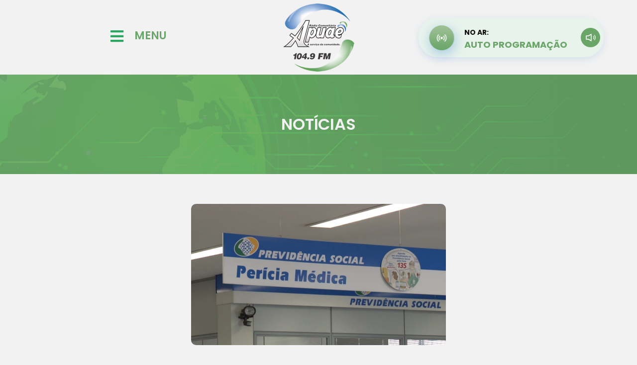

--- FILE ---
content_type: text/html; charset=UTF-8
request_url: https://radioapuae.com.br/noticia/?t=inss-suspende-temporariamente-pericias-medicas&id=1439
body_size: 14678
content:
<!DOCTYPE html><html
lang="pt-BR"><head><meta
charset="UTF-8"><meta
http-equiv="X-UA-Compatible" content="IE=edge"><meta
name="viewport" content="width=device-width, initial-scale=1.0"><title>Apuaê FM - 104.9 MHz | Sananduva – RS</title><meta
name="description" content="Apuaê FM - 104.9 MHz | Sananduva – RS"><meta
name="robots" content="nofollow"><meta
property="og:site_name" content="Apuaê FM"><meta
property="og:title" content="INSS suspende temporariamente perícias médicas" /><meta
property="og:description" content="104.9 MHz | Sananduva – RS" /><meta
property="og:image" itemprop="image" content="https://radioapuae.com.br/wp-content/uploads/pericia-1024x568-1.jpg"><meta
property="og:image:width" content="1024" /><meta
property="og:image:height" content="568" /><meta
property="og:type" content="article" /><meta
property="og:updated_time" content="1642167686" /><meta
property="og:url" content="https://radioapuae.com.br/posts/1439/inss-suspende-temporariamente-pericias-medicas/" /><link
rel="stylesheet" href="https://radioapuae.com.br/wp-content/themes/hmbase/style.css"><link
rel="alternate" title="oEmbed (JSON)" type="application/json+oembed" href="https://radioapuae.com.br/wp-json/oembed/1.0/embed?url=https%3A%2F%2Fradioapuae.com.br%2Fposts%2F1439%2Finss-suspende-temporariamente-pericias-medicas%2F" /><link
rel="alternate" title="oEmbed (XML)" type="text/xml+oembed" href="https://radioapuae.com.br/wp-json/oembed/1.0/embed?url=https%3A%2F%2Fradioapuae.com.br%2Fposts%2F1439%2Finss-suspende-temporariamente-pericias-medicas%2F&#038;format=xml" /><style id='wp-img-auto-sizes-contain-inline-css'>img:is([sizes=auto i],[sizes^="auto," i]){contain-intrinsic-size:3000px 1500px}</style><link
rel='stylesheet' id='litespeed-cache-dummy-css' href='https://radioapuae.com.br/wp-content/cache/wp-super-minify/css/22e0a388035ed625f4ac7801ffaf62dd.css?ver=6.9' media='all' /><style id='wp-emoji-styles-inline-css'>img.wp-smiley,img.emoji{display:inline !important;border:none !important;box-shadow:none !important;height:1em !important;width:1em !important;margin:0
0.07em !important;vertical-align:-0.1em !important;background:none !important;padding:0
!important}</style><link
rel='stylesheet' id='wp-block-library-css' href='https://radioapuae.com.br/wp-includes/css/dist/block-library/style.min.css?ver=6.9' media='all' /><style id='global-styles-inline-css'>:root{--wp--preset--aspect-ratio--square:1;--wp--preset--aspect-ratio--4-3:4/3;--wp--preset--aspect-ratio--3-4:3/4;--wp--preset--aspect-ratio--3-2:3/2;--wp--preset--aspect-ratio--2-3:2/3;--wp--preset--aspect-ratio--16-9:16/9;--wp--preset--aspect-ratio--9-16:9/16;--wp--preset--color--black:#000;--wp--preset--color--cyan-bluish-gray:#abb8c3;--wp--preset--color--white:#fff;--wp--preset--color--pale-pink:#f78da7;--wp--preset--color--vivid-red:#cf2e2e;--wp--preset--color--luminous-vivid-orange:#ff6900;--wp--preset--color--luminous-vivid-amber:#fcb900;--wp--preset--color--light-green-cyan:#7bdcb5;--wp--preset--color--vivid-green-cyan:#00d084;--wp--preset--color--pale-cyan-blue:#8ed1fc;--wp--preset--color--vivid-cyan-blue:#0693e3;--wp--preset--color--vivid-purple:#9b51e0;--wp--preset--gradient--vivid-cyan-blue-to-vivid-purple:linear-gradient(135deg,rgb(6,147,227) 0%,rgb(155,81,224) 100%);--wp--preset--gradient--light-green-cyan-to-vivid-green-cyan:linear-gradient(135deg,rgb(122,220,180) 0%,rgb(0,208,130) 100%);--wp--preset--gradient--luminous-vivid-amber-to-luminous-vivid-orange:linear-gradient(135deg,rgb(252,185,0) 0%,rgb(255,105,0) 100%);--wp--preset--gradient--luminous-vivid-orange-to-vivid-red:linear-gradient(135deg,rgb(255,105,0) 0%,rgb(207,46,46) 100%);--wp--preset--gradient--very-light-gray-to-cyan-bluish-gray:linear-gradient(135deg,rgb(238,238,238) 0%,rgb(169,184,195) 100%);--wp--preset--gradient--cool-to-warm-spectrum:linear-gradient(135deg,rgb(74,234,220) 0%,rgb(151,120,209) 20%,rgb(207,42,186) 40%,rgb(238,44,130) 60%,rgb(251,105,98) 80%,rgb(254,248,76) 100%);--wp--preset--gradient--blush-light-purple:linear-gradient(135deg,rgb(255,206,236) 0%,rgb(152,150,240) 100%);--wp--preset--gradient--blush-bordeaux:linear-gradient(135deg,rgb(254,205,165) 0%,rgb(254,45,45) 50%,rgb(107,0,62) 100%);--wp--preset--gradient--luminous-dusk:linear-gradient(135deg,rgb(255,203,112) 0%,rgb(199,81,192) 50%,rgb(65,88,208) 100%);--wp--preset--gradient--pale-ocean:linear-gradient(135deg,rgb(255,245,203) 0%,rgb(182,227,212) 50%,rgb(51,167,181) 100%);--wp--preset--gradient--electric-grass:linear-gradient(135deg,rgb(202,248,128) 0%,rgb(113,206,126) 100%);--wp--preset--gradient--midnight:linear-gradient(135deg,rgb(2,3,129) 0%,rgb(40,116,252) 100%);--wp--preset--font-size--small:13px;--wp--preset--font-size--medium:20px;--wp--preset--font-size--large:36px;--wp--preset--font-size--x-large:42px;--wp--preset--spacing--20:0.44rem;--wp--preset--spacing--30:0.67rem;--wp--preset--spacing--40:1rem;--wp--preset--spacing--50:1.5rem;--wp--preset--spacing--60:2.25rem;--wp--preset--spacing--70:3.38rem;--wp--preset--spacing--80:5.06rem;--wp--preset--shadow--natural:6px 6px 9px rgba(0, 0, 0, 0.2);--wp--preset--shadow--deep:12px 12px 50px rgba(0, 0, 0, 0.4);--wp--preset--shadow--sharp:6px 6px 0px rgba(0, 0, 0, 0.2);--wp--preset--shadow--outlined:6px 6px 0px -3px rgb(255, 255, 255), 6px 6px rgb(0, 0, 0);--wp--preset--shadow--crisp:6px 6px 0px rgb(0,0,0)}:where(.is-layout-flex){gap:0.5em}:where(.is-layout-grid){gap:0.5em}body .is-layout-flex{display:flex}.is-layout-flex{flex-wrap:wrap;align-items:center}.is-layout-flex>:is(*,div){margin:0}body .is-layout-grid{display:grid}.is-layout-grid>:is(*,div){margin:0}:where(.wp-block-columns.is-layout-flex){gap:2em}:where(.wp-block-columns.is-layout-grid){gap:2em}:where(.wp-block-post-template.is-layout-flex){gap:1.25em}:where(.wp-block-post-template.is-layout-grid){gap:1.25em}.has-black-color{color:var(--wp--preset--color--black) !important}.has-cyan-bluish-gray-color{color:var(--wp--preset--color--cyan-bluish-gray) !important}.has-white-color{color:var(--wp--preset--color--white) !important}.has-pale-pink-color{color:var(--wp--preset--color--pale-pink) !important}.has-vivid-red-color{color:var(--wp--preset--color--vivid-red) !important}.has-luminous-vivid-orange-color{color:var(--wp--preset--color--luminous-vivid-orange) !important}.has-luminous-vivid-amber-color{color:var(--wp--preset--color--luminous-vivid-amber) !important}.has-light-green-cyan-color{color:var(--wp--preset--color--light-green-cyan) !important}.has-vivid-green-cyan-color{color:var(--wp--preset--color--vivid-green-cyan) !important}.has-pale-cyan-blue-color{color:var(--wp--preset--color--pale-cyan-blue) !important}.has-vivid-cyan-blue-color{color:var(--wp--preset--color--vivid-cyan-blue) !important}.has-vivid-purple-color{color:var(--wp--preset--color--vivid-purple) !important}.has-black-background-color{background-color:var(--wp--preset--color--black) !important}.has-cyan-bluish-gray-background-color{background-color:var(--wp--preset--color--cyan-bluish-gray) !important}.has-white-background-color{background-color:var(--wp--preset--color--white) !important}.has-pale-pink-background-color{background-color:var(--wp--preset--color--pale-pink) !important}.has-vivid-red-background-color{background-color:var(--wp--preset--color--vivid-red) !important}.has-luminous-vivid-orange-background-color{background-color:var(--wp--preset--color--luminous-vivid-orange) !important}.has-luminous-vivid-amber-background-color{background-color:var(--wp--preset--color--luminous-vivid-amber) !important}.has-light-green-cyan-background-color{background-color:var(--wp--preset--color--light-green-cyan) !important}.has-vivid-green-cyan-background-color{background-color:var(--wp--preset--color--vivid-green-cyan) !important}.has-pale-cyan-blue-background-color{background-color:var(--wp--preset--color--pale-cyan-blue) !important}.has-vivid-cyan-blue-background-color{background-color:var(--wp--preset--color--vivid-cyan-blue) !important}.has-vivid-purple-background-color{background-color:var(--wp--preset--color--vivid-purple) !important}.has-black-border-color{border-color:var(--wp--preset--color--black) !important}.has-cyan-bluish-gray-border-color{border-color:var(--wp--preset--color--cyan-bluish-gray) !important}.has-white-border-color{border-color:var(--wp--preset--color--white) !important}.has-pale-pink-border-color{border-color:var(--wp--preset--color--pale-pink) !important}.has-vivid-red-border-color{border-color:var(--wp--preset--color--vivid-red) !important}.has-luminous-vivid-orange-border-color{border-color:var(--wp--preset--color--luminous-vivid-orange) !important}.has-luminous-vivid-amber-border-color{border-color:var(--wp--preset--color--luminous-vivid-amber) !important}.has-light-green-cyan-border-color{border-color:var(--wp--preset--color--light-green-cyan) !important}.has-vivid-green-cyan-border-color{border-color:var(--wp--preset--color--vivid-green-cyan) !important}.has-pale-cyan-blue-border-color{border-color:var(--wp--preset--color--pale-cyan-blue) !important}.has-vivid-cyan-blue-border-color{border-color:var(--wp--preset--color--vivid-cyan-blue) !important}.has-vivid-purple-border-color{border-color:var(--wp--preset--color--vivid-purple) !important}.has-vivid-cyan-blue-to-vivid-purple-gradient-background{background:var(--wp--preset--gradient--vivid-cyan-blue-to-vivid-purple) !important}.has-light-green-cyan-to-vivid-green-cyan-gradient-background{background:var(--wp--preset--gradient--light-green-cyan-to-vivid-green-cyan) !important}.has-luminous-vivid-amber-to-luminous-vivid-orange-gradient-background{background:var(--wp--preset--gradient--luminous-vivid-amber-to-luminous-vivid-orange) !important}.has-luminous-vivid-orange-to-vivid-red-gradient-background{background:var(--wp--preset--gradient--luminous-vivid-orange-to-vivid-red) !important}.has-very-light-gray-to-cyan-bluish-gray-gradient-background{background:var(--wp--preset--gradient--very-light-gray-to-cyan-bluish-gray) !important}.has-cool-to-warm-spectrum-gradient-background{background:var(--wp--preset--gradient--cool-to-warm-spectrum) !important}.has-blush-light-purple-gradient-background{background:var(--wp--preset--gradient--blush-light-purple) !important}.has-blush-bordeaux-gradient-background{background:var(--wp--preset--gradient--blush-bordeaux) !important}.has-luminous-dusk-gradient-background{background:var(--wp--preset--gradient--luminous-dusk) !important}.has-pale-ocean-gradient-background{background:var(--wp--preset--gradient--pale-ocean) !important}.has-electric-grass-gradient-background{background:var(--wp--preset--gradient--electric-grass) !important}.has-midnight-gradient-background{background:var(--wp--preset--gradient--midnight) !important}.has-small-font-size{font-size:var(--wp--preset--font-size--small) !important}.has-medium-font-size{font-size:var(--wp--preset--font-size--medium) !important}.has-large-font-size{font-size:var(--wp--preset--font-size--large) !important}.has-x-large-font-size{font-size:var(--wp--preset--font-size--x-large) !important}</style><style id='classic-theme-styles-inline-css'>
/*! This file is auto-generated */
.wp-block-button__link{color:#fff;background-color:#32373c;border-radius:9999px;box-shadow:none;text-decoration:none;padding:calc(.667em + 2px) calc(1.333em+2px);font-size:1.125em}.wp-block-file__button{background:#32373c;color:#fff;text-decoration:none}</style><link
rel='stylesheet' id='elementor-icons-css' href='https://radioapuae.com.br/wp-content/plugins/elementor/assets/lib/eicons/css/elementor-icons.min.css?ver=5.31.0' media='all' /><link
rel='stylesheet' id='elementor-frontend-css' href='https://radioapuae.com.br/wp-content/plugins/elementor/assets/css/frontend.min.css?ver=3.25.4' media='all' /><link
rel='stylesheet' id='swiper-css' href='https://radioapuae.com.br/wp-content/plugins/elementor/assets/lib/swiper/v8/css/swiper.min.css?ver=8.4.5' media='all' /><link
rel='stylesheet' id='e-swiper-css' href='https://radioapuae.com.br/wp-content/plugins/elementor/assets/css/conditionals/e-swiper.min.css?ver=3.25.4' media='all' /><link
rel='stylesheet' id='elementor-post-59-css' href='https://radioapuae.com.br/wp-content/uploads/elementor/css/post-59.css?ver=1731330137' media='all' /><link
rel='stylesheet' id='elementor-pro-css' href='https://radioapuae.com.br/wp-content/plugins/elementor-pro/assets/css/frontend.min.css?ver=3.24.2' media='all' /><link
rel='stylesheet' id='google-fonts-1-css' href='https://fonts.googleapis.com/css?family=Roboto%3A100%2C100italic%2C200%2C200italic%2C300%2C300italic%2C400%2C400italic%2C500%2C500italic%2C600%2C600italic%2C700%2C700italic%2C800%2C800italic%2C900%2C900italic%7CRoboto+Slab%3A100%2C100italic%2C200%2C200italic%2C300%2C300italic%2C400%2C400italic%2C500%2C500italic%2C600%2C600italic%2C700%2C700italic%2C800%2C800italic%2C900%2C900italic&#038;display=auto&#038;ver=6.9' media='all' /><link
rel="preconnect" href="https://fonts.gstatic.com/" crossorigin><link
rel="EditURI" type="application/rsd+xml" title="RSD" href="https://radioapuae.com.br/xmlrpc.php?rsd" /><link
rel="canonical" href="https://radioapuae.com.br/noticia/" /><link
rel='shortlink' href='https://radioapuae.com.br/?p=741' /><meta
name="generator" content="Elementor 3.25.4; features: additional_custom_breakpoints, e_optimized_control_loading; settings: css_print_method-external, google_font-enabled, font_display-auto"><style>.e-con.e-parent:nth-of-type(n+4):not(.e-lazyloaded):not(.e-no-lazyload),
.e-con.e-parent:nth-of-type(n+4):not(.e-lazyloaded):not(.e-no-lazyload) *{background-image:none !important}@media screen and (max-height: 1024px){.e-con.e-parent:nth-of-type(n+3):not(.e-lazyloaded):not(.e-no-lazyload),
.e-con.e-parent:nth-of-type(n+3):not(.e-lazyloaded):not(.e-no-lazyload) *{background-image:none !important}}@media screen and (max-height: 640px){.e-con.e-parent:nth-of-type(n+2):not(.e-lazyloaded):not(.e-no-lazyload),
.e-con.e-parent:nth-of-type(n+2):not(.e-lazyloaded):not(.e-no-lazyload) *{background-image:none !important}}</style><link
rel="icon" href="https://radioapuae.com.br/wp-content/uploads/cropped-logo_loja-32x32.png" sizes="32x32" /><link
rel="icon" href="https://radioapuae.com.br/wp-content/uploads/cropped-logo_loja-192x192.png" sizes="192x192" /><link
rel="apple-touch-icon" href="https://radioapuae.com.br/wp-content/uploads/cropped-logo_loja-180x180.png" /><meta
name="msapplication-TileImage" content="https://radioapuae.com.br/wp-content/uploads/cropped-logo_loja-270x270.png" /><style>#preloader{background:#FFF url('/wp-content/uploads/loading.gif') 50% 50% no-repeat;width:100vw;height:100vh;position:absolute;top:0px;left:0px;z-index:99999999999999999}html,body{overflow:hidden!important}</style><link
rel='stylesheet' id='elementor-post-741-css' href='https://radioapuae.com.br/wp-content/uploads/elementor/css/post-741.css?ver=1731333435' media='all' /><link
rel='stylesheet' id='widget-heading-css' href='https://radioapuae.com.br/wp-content/plugins/elementor/assets/css/widget-heading.min.css?ver=3.25.4' media='all' /><link
rel='stylesheet' id='widget-image-css' href='https://radioapuae.com.br/wp-content/plugins/elementor/assets/css/widget-image.min.css?ver=3.25.4' media='all' /><link
rel='stylesheet' id='widget-text-editor-css' href='https://radioapuae.com.br/wp-content/plugins/elementor/assets/css/widget-text-editor.min.css?ver=3.25.4' media='all' /><link
rel='stylesheet' id='widget-social-icons-css' href='https://radioapuae.com.br/wp-content/plugins/elementor/assets/css/widget-social-icons.min.css?ver=3.25.4' media='all' /><link
rel='stylesheet' id='e-apple-webkit-css' href='https://radioapuae.com.br/wp-content/plugins/elementor/assets/css/conditionals/apple-webkit.min.css?ver=3.25.4' media='all' /><link
rel='stylesheet' id='widget-spacer-css' href='https://radioapuae.com.br/wp-content/plugins/elementor/assets/css/widget-spacer.min.css?ver=3.25.4' media='all' /><link
rel='stylesheet' id='google-fonts-2-css' href='https://fonts.googleapis.com/css?family=Poppins%3A100%2C100italic%2C200%2C200italic%2C300%2C300italic%2C400%2C400italic%2C500%2C500italic%2C600%2C600italic%2C700%2C700italic%2C800%2C800italic%2C900%2C900italic&#038;display=auto&#038;ver=6.9' media='all' /><link
rel='stylesheet' id='elementor-icons-shared-0-css' href='https://radioapuae.com.br/wp-content/plugins/elementor/assets/lib/font-awesome/css/fontawesome.min.css?ver=5.15.3' media='all' /><link
rel='stylesheet' id='elementor-icons-fa-solid-css' href='https://radioapuae.com.br/wp-content/plugins/elementor/assets/lib/font-awesome/css/solid.min.css?ver=5.15.3' media='all' /><link
rel='stylesheet' id='elementor-icons-fa-brands-css' href='https://radioapuae.com.br/wp-content/plugins/elementor/assets/lib/font-awesome/css/brands.min.css?ver=5.15.3' media='all' /></head><body
class="wp-singular page-template page-template-elementor_header_footer page page-id-741 wp-theme-hmbase elementor-default elementor-template-full-width elementor-kit-59"><div
id="preloader"></div><div
data-elementor-type="wp-page" data-elementor-id="741" class="elementor elementor-741" data-elementor-post-type="page"><section
class="elementor-section elementor-top-section elementor-element elementor-element-57bcf56 elementor-section-content-middle elementor-section-boxed elementor-section-height-default elementor-section-height-default" data-id="57bcf56" data-element_type="section"><div
class="elementor-container elementor-column-gap-no"><div
class="elementor-column elementor-col-33 elementor-top-column elementor-element elementor-element-92ee366" data-id="92ee366" data-element_type="column"><div
class="elementor-widget-wrap elementor-element-populated"><section
class="elementor-section elementor-inner-section elementor-element elementor-element-183f535 elementor-section-content-middle elementor-section-boxed elementor-section-height-default elementor-section-height-default" data-id="183f535" data-element_type="section"><div
class="elementor-container elementor-column-gap-default"><div
class="elementor-column elementor-col-50 elementor-inner-column elementor-element elementor-element-0d919cc" data-id="0d919cc" data-element_type="column"><div
class="elementor-widget-wrap elementor-element-populated"><div
class="elementor-element elementor-element-002c354 elementor-view-default elementor-widget elementor-widget-global elementor-global-257 elementor-widget-icon" data-id="002c354" data-element_type="widget" id="menuicon" data-widget_type="icon.default"><div
class="elementor-widget-container"><div
class="elementor-icon-wrapper"><div
class="elementor-icon">
<i
aria-hidden="true" class="fas fa-bars"></i></div></div></div></div></div></div><div
class="elementor-column elementor-col-50 elementor-inner-column elementor-element elementor-element-0fb4903 elementor-hidden-mobile" data-id="0fb4903" data-element_type="column"><div
class="elementor-widget-wrap elementor-element-populated"><div
class="elementor-element elementor-element-f24ee80 elementor-widget elementor-widget-global elementor-global-260 elementor-widget-heading" data-id="f24ee80" data-element_type="widget" id="menutxt" data-widget_type="heading.default"><div
class="elementor-widget-container"><h2 class="elementor-heading-title elementor-size-default">MENU</h2></div></div></div></div></div></section></div></div><div
class="elementor-column elementor-col-33 elementor-top-column elementor-element elementor-element-23a4d5c" data-id="23a4d5c" data-element_type="column"><div
class="elementor-widget-wrap elementor-element-populated"><div
class="elementor-element elementor-element-4852f2c elementor-widget elementor-widget-global elementor-global-263 elementor-widget-image" data-id="4852f2c" data-element_type="widget" id="logotopo" data-widget_type="image.default"><div
class="elementor-widget-container">
<img
decoding="async" width="150" height="150" src="https://radioapuae.com.br/wp-content/uploads/logo_topo.png" class="attachment-medium size-medium wp-image-1295" alt="" /></div></div></div></div><div
class="elementor-column elementor-col-33 elementor-top-column elementor-element elementor-element-1fe9015 elementor-hidden-tablet" data-id="1fe9015" data-element_type="column"><div
class="elementor-widget-wrap"></div></div></div></section><section
class="elementor-section elementor-top-section elementor-element elementor-element-6086b98 elementor-section-height-min-height elementor-section-boxed elementor-section-height-default elementor-section-items-middle" data-id="6086b98" data-element_type="section" data-settings="{&quot;background_background&quot;:&quot;classic&quot;}"><div
class="elementor-container elementor-column-gap-default"><div
class="elementor-column elementor-col-100 elementor-top-column elementor-element elementor-element-6665b62" data-id="6665b62" data-element_type="column"><div
class="elementor-widget-wrap elementor-element-populated"><div
class="elementor-element elementor-element-e6d8525 elementor-widget elementor-widget-heading" data-id="e6d8525" data-element_type="widget" data-widget_type="heading.default"><div
class="elementor-widget-container"><h1 class="elementor-heading-title elementor-size-default">NOTÍCIAS</h1></div></div></div></div></div></section><section
class="elementor-section elementor-top-section elementor-element elementor-element-a71d7ca elementor-section-boxed elementor-section-height-default elementor-section-height-default" data-id="a71d7ca" data-element_type="section"><div
class="elementor-container elementor-column-gap-default"><div
class="elementor-column elementor-col-100 elementor-top-column elementor-element elementor-element-403cad7" data-id="403cad7" data-element_type="column"><div
class="elementor-widget-wrap elementor-element-populated"><div
class="elementor-element elementor-element-b1fa1b5 elementor-widget elementor-widget-shortcode" data-id="b1fa1b5" data-element_type="widget" data-widget_type="shortcode.default"><div
class="elementor-widget-container"><div
class="elementor-shortcode"><center><img
fetchpriority="high" decoding="async" width="512" height="350" src="https://radioapuae.com.br/wp-content/uploads/pericia-1024x568-1.jpg" style="border-radius:10px;"/></center><br/></div></div></div><div
class="elementor-element elementor-element-561948f elementor-widget elementor-widget-heading" data-id="561948f" data-element_type="widget" data-widget_type="heading.default"><div
class="elementor-widget-container"><h3 class="elementor-heading-title elementor-size-default">INSS suspende temporariamente perícias médicas</h3></div></div><div
class="elementor-element elementor-element-93b8dc6 elementor-widget elementor-widget-text-editor" data-id="93b8dc6" data-element_type="widget" data-widget_type="text-editor.default"><div
class="elementor-widget-container"><p><p>O Instituto Nacional do Seguro Social (INSS) suspendeu temporariamente a realização de perícias médicas do Programa de Revisão de Benefícios por Incapacidade. As perícias são necessárias para revisão do benefício por incapacidade temporária, antigo auxílio-doença. A suspensão se deu em virtude do aumento de casos de covid-19 no país.</p><p>A suspensão vale para perícias marcadas desde o dia 12 de janeiro deste ano. A portaria conjunta do INSS e do Ministério do Trabalho foi publicada nesta quinta-feira (13). Segundo o ministério, as perícias suspensas serão remarcadas para o segundo semestre, e o INSS comunicará aos segurados a nova data.</p><p>Os segurados afetados pela suspensão das perícias continuarão recebendo os benefícios normalmente.</p><p>A portaria manteve o atendimento para os casos de mutirões de realização de perícia médica que já estavam previamente programados e com viagens definidas no âmbito da Subsecretaria da Perícia Médica Federal.</p><p>O Brasil vem registrando uma curva acentuada no aumento dos casos de covid-19. Dados de ontem (12) do Ministério da Saúde registraram 87.471 casos de covid-19 em apenas 24 horas. Há uma semana (5), o número de diagnósticos positivos foi 27.267, três vezes menor do que o registrado na quarta-feira. Já o último dia de 2021 registrou 10.282 casos de covid-19 no Brasil em 24 horas.</p><pre class="wp-block-preformatted"><a href="https://agenciabrasil.ebc.com.br/saude/noticia/2022-01/inss-suspende-temporariamente-pericias-medicas"><strong><em>FONTE AGÊNCIA BRASIL</em></strong></a></pre><p></p>
<br/><br/><hr/><h4>14/01/2022 &#8211; Apuaê FM</h4></p></div></div><div
class="elementor-element elementor-element-7f416ad elementor-widget elementor-widget-button" data-id="7f416ad" data-element_type="widget" data-widget_type="button.default"><div
class="elementor-widget-container"><div
class="elementor-button-wrapper">
<a
class="elementor-button elementor-size-xs" role="button" id="voltarnews">
<span
class="elementor-button-content-wrapper">
<span
class="elementor-button-icon">
<i
aria-hidden="true" class="fas fa-angle-double-left"></i>			</span>
<span
class="elementor-button-text">VOLTAR</span>
</span>
</a></div></div></div></div></div></div></section><section
class="elementor-section elementor-top-section elementor-element elementor-element-d4d53a8 elementor-section-boxed elementor-section-height-default elementor-section-height-default" data-id="d4d53a8" data-element_type="section"><div
class="elementor-container elementor-column-gap-default"><div
class="elementor-column elementor-col-100 elementor-top-column elementor-element elementor-element-918cada" data-id="918cada" data-element_type="column"><div
class="elementor-widget-wrap elementor-element-populated"><div
class="elementor-element elementor-element-ea4993c elementor-widget elementor-widget-global elementor-global-266 elementor-widget-heading" data-id="ea4993c" data-element_type="widget" data-widget_type="heading.default"><div
class="elementor-widget-container"><h2 class="elementor-heading-title elementor-size-default">SEGUE A @RADIOAPUAEFM</h2></div></div><section
class="elementor-section elementor-inner-section elementor-element elementor-element-b8543af listsocial elementor-section-boxed elementor-section-height-default elementor-section-height-default" data-id="b8543af" data-element_type="section"><div
class="elementor-container elementor-column-gap-no"><div
class="elementor-column elementor-col-100 elementor-inner-column elementor-element elementor-element-1a718e5" data-id="1a718e5" data-element_type="column"><div
class="elementor-widget-wrap elementor-element-populated"><div
class="elementor-element elementor-element-8379f43 elementor-widget elementor-widget-shortcode" data-id="8379f43" data-element_type="widget" data-widget_type="shortcode.default"><div
class="elementor-widget-container"><div
class="elementor-shortcode"><div
class="elementor-container elementor-column-gap-no"><div
class="elementor-column elementor-col-25 elementor-inner-column elementor-element elementor-element-d994795" data-id="d994795" data-element_type="column"><div
class="elementor-widget-wrap elementor-element-populated"><div
class="elementor-element elementor-element-50fa044 elementor-widget elementor-widget-image" data-id="50fa044" data-element_type="widget" data-widget_type="image.default"><div
class="elementor-widget-container"><a
href="https://www.facebook.com/radioapuae1049/" target="_blank"><img
loading="lazy" decoding="async" width="344" height="344" src="/wp-content/uploads/sociais/23302499d7443c599359636ba6d6a16c.jpg" class="attachment-large size-large" alt="" loading="lazy"></a></div></div></div></div><div
class="elementor-column elementor-col-25 elementor-inner-column elementor-element elementor-element-d994795" data-id="d994795" data-element_type="column"><div
class="elementor-widget-wrap elementor-element-populated"><div
class="elementor-element elementor-element-50fa044 elementor-widget elementor-widget-image" data-id="50fa044" data-element_type="widget" data-widget_type="image.default"><div
class="elementor-widget-container"><a
href="https://www.instagram.com/radioapuaefm/" target="_blank"><img
loading="lazy" decoding="async" width="344" height="344" src="/wp-content/uploads/sociais/4271e2f7610d1e066482243e39ebecaf.jpg" class="attachment-large size-large" alt="" loading="lazy"></a></div></div></div></div><div
class="elementor-column elementor-col-25 elementor-inner-column elementor-element elementor-element-d994795" data-id="d994795" data-element_type="column"><div
class="elementor-widget-wrap elementor-element-populated"><div
class="elementor-element elementor-element-50fa044 elementor-widget elementor-widget-image" data-id="50fa044" data-element_type="widget" data-widget_type="image.default"><div
class="elementor-widget-container"><a
href="https://www.facebook.com/radioapuae1049/" target="_blank"><img
loading="lazy" decoding="async" width="344" height="344" src="/wp-content/uploads/sociais/a30192d3734b896bf6606203a60c04d6.jpg" class="attachment-large size-large" alt="" loading="lazy"></a></div></div></div></div><div
class="elementor-column elementor-col-25 elementor-inner-column elementor-element elementor-element-d994795" data-id="d994795" data-element_type="column"><div
class="elementor-widget-wrap elementor-element-populated"><div
class="elementor-element elementor-element-50fa044 elementor-widget elementor-widget-image" data-id="50fa044" data-element_type="widget" data-widget_type="image.default"><div
class="elementor-widget-container"><a
href="https://www.instagram.com/radioapuaefm/" target="_blank"><img
loading="lazy" decoding="async" width="344" height="344" src="/wp-content/uploads/sociais/c65288332e5d118f27bd44df5380df04.jpg" class="attachment-large size-large" alt="" loading="lazy"></a></div></div></div></div></div></div></div></div></div></div></div></section></div></div></div></section><section
class="elementor-section elementor-top-section elementor-element elementor-element-ac043e7 elementor-section-boxed elementor-section-height-default elementor-section-height-default" data-id="ac043e7" data-element_type="section" data-settings="{&quot;background_background&quot;:&quot;classic&quot;}"><div
class="elementor-container elementor-column-gap-default"><div
class="elementor-column elementor-col-33 elementor-top-column elementor-element elementor-element-c9c5c97" data-id="c9c5c97" data-element_type="column"><div
class="elementor-widget-wrap elementor-element-populated"><div
class="elementor-element elementor-element-515fa43 elementor-shape-square e-grid-align-mobile-center elementor-grid-0 e-grid-align-center elementor-widget elementor-widget-global elementor-global-1122 elementor-widget-social-icons" data-id="515fa43" data-element_type="widget" id="sociais" data-widget_type="social-icons.default"><div
class="elementor-widget-container"><div
class="elementor-social-icons-wrapper elementor-grid">
<span
class="elementor-grid-item">
<a
class="elementor-icon elementor-social-icon elementor-social-icon-facebook elementor-repeater-item-becdeb7" href="#" target="_blank" rel="nofollow">
<span
class="elementor-screen-only">Facebook</span>
<i
class="fab fa-facebook"></i>					</a>
</span>
<span
class="elementor-grid-item">
<a
class="elementor-icon elementor-social-icon elementor-social-icon-instagram elementor-repeater-item-30050e6" href="#" target="_blank" rel="nofollow">
<span
class="elementor-screen-only">Instagram</span>
<i
class="fab fa-instagram"></i>					</a>
</span>
<span
class="elementor-grid-item">
<a
class="elementor-icon elementor-social-icon elementor-social-icon-twitter elementor-repeater-item-7c741f9" href="#" target="_blank" rel="nofollow">
<span
class="elementor-screen-only">Twitter</span>
<i
class="fab fa-twitter"></i>					</a>
</span>
<span
class="elementor-grid-item">
<a
class="elementor-icon elementor-social-icon elementor-social-icon-whatsapp elementor-repeater-item-32e518b" href="#" target="_blank">
<span
class="elementor-screen-only">Whatsapp</span>
<i
class="fab fa-whatsapp"></i>					</a>
</span></div></div></div><section
class="elementor-section elementor-inner-section elementor-element elementor-element-d826018 elementor-section-boxed elementor-section-height-default elementor-section-height-default" data-id="d826018" data-element_type="section"><div
class="elementor-container elementor-column-gap-default"><div
class="elementor-column elementor-col-50 elementor-inner-column elementor-element elementor-element-abefbcb" data-id="abefbcb" data-element_type="column"><div
class="elementor-widget-wrap elementor-element-populated"><div
class="elementor-element elementor-element-f543281 elementor-widget elementor-widget-global elementor-global-1258 elementor-widget-image" data-id="f543281" data-element_type="widget" id="googleplay" data-widget_type="image.default"><div
class="elementor-widget-container">
<img
decoding="async" width="1024" height="303" src="https://radioapuae.com.br/wp-content/uploads/disponivel-google-play-1024x303.png" class="attachment-large size-large wp-image-1257" alt="" srcset="https://radioapuae.com.br/wp-content/uploads/disponivel-google-play-1024x303.png 1024w, https://radioapuae.com.br/wp-content/uploads/disponivel-google-play-300x89.png 300w, https://radioapuae.com.br/wp-content/uploads/disponivel-google-play-768x227.png 768w, https://radioapuae.com.br/wp-content/uploads/disponivel-google-play-1536x455.png 1536w, https://radioapuae.com.br/wp-content/uploads/disponivel-google-play-2048x607.png 2048w, https://radioapuae.com.br/wp-content/uploads/disponivel-google-play-1568x464.png 1568w" sizes="(max-width: 1024px) 100vw, 1024px" /></div></div></div></div><div
class="elementor-column elementor-col-50 elementor-inner-column elementor-element elementor-element-5768324" data-id="5768324" data-element_type="column"><div
class="elementor-widget-wrap elementor-element-populated"><div
class="elementor-element elementor-element-dd97dcf elementor-widget elementor-widget-global elementor-global-1263 elementor-widget-image" data-id="dd97dcf" data-element_type="widget" id="appstore" data-widget_type="image.default"><div
class="elementor-widget-container">
<img
loading="lazy" decoding="async" width="1024" height="303" src="https://radioapuae.com.br/wp-content/uploads/disponivel-app-store-1024x303.png" class="attachment-large size-large wp-image-1262" alt="" srcset="https://radioapuae.com.br/wp-content/uploads/disponivel-app-store-1024x303.png 1024w, https://radioapuae.com.br/wp-content/uploads/disponivel-app-store-300x89.png 300w, https://radioapuae.com.br/wp-content/uploads/disponivel-app-store-768x228.png 768w, https://radioapuae.com.br/wp-content/uploads/disponivel-app-store-1536x455.png 1536w, https://radioapuae.com.br/wp-content/uploads/disponivel-app-store-2048x607.png 2048w, https://radioapuae.com.br/wp-content/uploads/disponivel-app-store-1568x465.png 1568w" sizes="(max-width: 1024px) 100vw, 1024px" /></div></div></div></div></div></section></div></div><div
class="elementor-column elementor-col-33 elementor-top-column elementor-element elementor-element-250ecc8" data-id="250ecc8" data-element_type="column"><div
class="elementor-widget-wrap elementor-element-populated"><div
class="elementor-element elementor-element-64053ba elementor-widget elementor-widget-global elementor-global-269 elementor-widget-image" data-id="64053ba" data-element_type="widget" data-widget_type="image.default"><div
class="elementor-widget-container">
<img
loading="lazy" decoding="async" width="162" height="156" src="https://radioapuae.com.br/wp-content/uploads/logo_rodape-1.png" class="attachment-large size-large wp-image-1306" alt="" /></div></div></div></div><div
class="elementor-column elementor-col-33 elementor-top-column elementor-element elementor-element-c101a05 text-rodape" data-id="c101a05" data-element_type="column"><div
class="elementor-widget-wrap elementor-element-populated"><div
class="elementor-element elementor-element-03114cb elementor-widget elementor-widget-global elementor-global-285 elementor-widget-text-editor" data-id="03114cb" data-element_type="widget" data-widget_type="text-editor.default"><div
class="elementor-widget-container"><h1 style="font-size:24px;"><strong>(54) 3343-3161</strong></h1><h1 style="font-size:18px;font-weight: normal;margin-top:-10px;">apuae1049@yahoo.com.br<br/>Sananduva &#8211; RS</h1></div></div></div></div></div></section><section
class="elementor-section elementor-top-section elementor-element elementor-element-88e9645 elementor-section-height-min-height elementor-hidden-tablet elementor-hidden-mobile elementor-section-boxed elementor-section-height-default elementor-section-items-middle" data-id="88e9645" data-element_type="section" id="rodapeup" data-settings="{&quot;background_background&quot;:&quot;classic&quot;}"><div
class="elementor-container elementor-column-gap-default"><div
class="elementor-column elementor-col-100 elementor-top-column elementor-element elementor-element-dd37e78" data-id="dd37e78" data-element_type="column"><div
class="elementor-widget-wrap"></div></div></div></section><section
class="elementor-section elementor-top-section elementor-element elementor-element-b05de09 elementor-hidden-tablet elementor-hidden-mobile elementor-section-boxed elementor-section-height-default elementor-section-height-default" data-id="b05de09" data-element_type="section" data-settings="{&quot;background_background&quot;:&quot;classic&quot;}"><div
class="elementor-container elementor-column-gap-default"><div
class="elementor-column elementor-col-100 elementor-top-column elementor-element elementor-element-acd57ee" data-id="acd57ee" data-element_type="column"><div
class="elementor-widget-wrap elementor-element-populated"><div
class="elementor-element elementor-element-49dbe21 elementor-widget elementor-widget-spacer" data-id="49dbe21" data-element_type="widget" data-widget_type="spacer.default"><div
class="elementor-widget-container"><div
class="elementor-spacer"><div
class="elementor-spacer-inner"></div></div></div></div></div></div></div></section></div> <script type="speculationrules">{"prefetch":[{"source":"document","where":{"and":[{"href_matches":"/*"},{"not":{"href_matches":["/wp-*.php","/wp-admin/*","/wp-content/uploads/*","/wp-content/*","/wp-content/plugins/*","/wp-content/themes/hmbase/*","/*\\?(.+)"]}},{"not":{"selector_matches":"a[rel~=\"nofollow\"]"}},{"not":{"selector_matches":".no-prefetch, .no-prefetch a"}}]},"eagerness":"conservative"}]}</script> <script type='text/javascript'>const lazyloadRunObserver=()=>{const lazyloadBackgrounds=document.querySelectorAll(`.e-con.e-parent:not(.e-lazyloaded)`);const lazyloadBackgroundObserver=new IntersectionObserver((entries)=>{entries.forEach((entry)=>{if(entry.isIntersecting){let lazyloadBackground=entry.target;if(lazyloadBackground){lazyloadBackground.classList.add('e-lazyloaded');}
lazyloadBackgroundObserver.unobserve(entry.target);}});},{rootMargin:'200px 0px 200px 0px'});lazyloadBackgrounds.forEach((lazyloadBackground)=>{lazyloadBackgroundObserver.observe(lazyloadBackground);});};const events=['DOMContentLoaded','elementor/lazyload/observe',];events.forEach((event)=>{document.addEventListener(event,lazyloadRunObserver);});</script> <script src="https://radioapuae.com.br/wp-content/plugins/elementor-pro/assets/js/webpack-pro.runtime.min.js?ver=3.24.2" id="elementor-pro-webpack-runtime-js"></script> <script src="https://radioapuae.com.br/wp-content/plugins/elementor/assets/js/webpack.runtime.min.js?ver=3.25.4" id="elementor-webpack-runtime-js"></script> <script src="https://radioapuae.com.br/wp-includes/js/jquery/jquery.min.js?ver=3.7.1" id="jquery-core-js"></script> <script src="https://radioapuae.com.br/wp-includes/js/jquery/jquery-migrate.min.js?ver=3.4.1" id="jquery-migrate-js"></script> <script src="https://radioapuae.com.br/wp-content/plugins/elementor/assets/js/frontend-modules.min.js?ver=3.25.4" id="elementor-frontend-modules-js"></script> <script src="https://radioapuae.com.br/wp-includes/js/dist/hooks.min.js?ver=dd5603f07f9220ed27f1" id="wp-hooks-js"></script> <script src="https://radioapuae.com.br/wp-includes/js/dist/i18n.min.js?ver=c26c3dc7bed366793375" id="wp-i18n-js"></script> <script id="wp-i18n-js-after">wp.i18n.setLocaleData({'text direction\u0004ltr':['ltr']});</script> <script id="elementor-pro-frontend-js-before">var ElementorProFrontendConfig={"ajaxurl":"https:\/\/radioapuae.com.br\/wp-admin\/admin-ajax.php","nonce":"2db067c7dd","urls":{"assets":"https:\/\/radioapuae.com.br\/wp-content\/plugins\/elementor-pro\/assets\/","rest":"https:\/\/radioapuae.com.br\/wp-json\/"},"settings":{"lazy_load_background_images":true},"shareButtonsNetworks":{"facebook":{"title":"Facebook","has_counter":true},"twitter":{"title":"Twitter"},"linkedin":{"title":"LinkedIn","has_counter":true},"pinterest":{"title":"Pinterest","has_counter":true},"reddit":{"title":"Reddit","has_counter":true},"vk":{"title":"VK","has_counter":true},"odnoklassniki":{"title":"OK","has_counter":true},"tumblr":{"title":"Tumblr"},"digg":{"title":"Digg"},"skype":{"title":"Skype"},"stumbleupon":{"title":"StumbleUpon","has_counter":true},"mix":{"title":"Mix"},"telegram":{"title":"Telegram"},"pocket":{"title":"Pocket","has_counter":true},"xing":{"title":"XING","has_counter":true},"whatsapp":{"title":"WhatsApp"},"email":{"title":"Email"},"print":{"title":"Print"},"x-twitter":{"title":"X"},"threads":{"title":"Threads"}},"facebook_sdk":{"lang":"pt_BR","app_id":""},"lottie":{"defaultAnimationUrl":"https:\/\/radioapuae.com.br\/wp-content\/plugins\/elementor-pro\/modules\/lottie\/assets\/animations\/default.json"}};</script> <script src="https://radioapuae.com.br/wp-content/plugins/elementor-pro/assets/js/frontend.min.js?ver=3.24.2" id="elementor-pro-frontend-js"></script> <script src="https://radioapuae.com.br/wp-includes/js/jquery/ui/core.min.js?ver=1.13.3" id="jquery-ui-core-js"></script> <script id="elementor-frontend-js-before">var elementorFrontendConfig={"environmentMode":{"edit":false,"wpPreview":false,"isScriptDebug":false},"i18n":{"shareOnFacebook":"Compartilhar no Facebook","shareOnTwitter":"Compartilhar no Twitter","pinIt":"Fixar","download":"Baixar","downloadImage":"Baixar imagem","fullscreen":"Tela cheia","zoom":"Zoom","share":"Compartilhar","playVideo":"Reproduzir v\u00eddeo","previous":"Anterior","next":"Pr\u00f3ximo","close":"Fechar","a11yCarouselWrapperAriaLabel":"Carrossel | Rolagem horizontal: Setas para esquerda e direita","a11yCarouselPrevSlideMessage":"Slide anterior","a11yCarouselNextSlideMessage":"Pr\u00f3ximo slide","a11yCarouselFirstSlideMessage":"Este \u00e9 o primeiro slide","a11yCarouselLastSlideMessage":"Este \u00e9 o \u00faltimo slide","a11yCarouselPaginationBulletMessage":"Ir para o slide"},"is_rtl":false,"breakpoints":{"xs":0,"sm":480,"md":768,"lg":1025,"xl":1440,"xxl":1600},"responsive":{"breakpoints":{"mobile":{"label":"Dispositivos m\u00f3veis no modo retrato","value":767,"default_value":767,"direction":"max","is_enabled":true},"mobile_extra":{"label":"Dispositivos m\u00f3veis no modo paisagem","value":880,"default_value":880,"direction":"max","is_enabled":false},"tablet":{"label":"Tablet no modo retrato","value":1024,"default_value":1024,"direction":"max","is_enabled":true},"tablet_extra":{"label":"Tablet no modo paisagem","value":1200,"default_value":1200,"direction":"max","is_enabled":false},"laptop":{"label":"Notebook","value":1366,"default_value":1366,"direction":"max","is_enabled":false},"widescreen":{"label":"Tela ampla (widescreen)","value":2400,"default_value":2400,"direction":"min","is_enabled":false}},"hasCustomBreakpoints":false},"version":"3.25.4","is_static":false,"experimentalFeatures":{"additional_custom_breakpoints":true,"e_swiper_latest":true,"e_nested_atomic_repeaters":true,"e_optimized_control_loading":true,"e_onboarding":true,"e_css_smooth_scroll":true,"theme_builder_v2":true,"home_screen":true,"landing-pages":true,"nested-elements":true,"editor_v2":true,"link-in-bio":true,"floating-buttons":true,"display-conditions":true,"form-submissions":true},"urls":{"assets":"https:\/\/radioapuae.com.br\/wp-content\/plugins\/elementor\/assets\/","ajaxurl":"https:\/\/radioapuae.com.br\/wp-admin\/admin-ajax.php","uploadUrl":"https:\/\/radioapuae.com.br\/wp-content\/uploads"},"nonces":{"floatingButtonsClickTracking":"a5c934089f"},"swiperClass":"swiper","settings":{"page":[],"editorPreferences":[]},"kit":{"active_breakpoints":["viewport_mobile","viewport_tablet"],"global_image_lightbox":"yes","lightbox_enable_counter":"yes","lightbox_enable_fullscreen":"yes","lightbox_enable_zoom":"yes","lightbox_enable_share":"yes","lightbox_title_src":"title","lightbox_description_src":"description"},"post":{"id":741,"title":"NOT%C3%8DCIA%20%E2%80%93%20Apua%C3%AA%20FM","excerpt":"","featuredImage":false}};</script> <script src="https://radioapuae.com.br/wp-content/plugins/elementor/assets/js/frontend.min.js?ver=3.25.4" id="elementor-frontend-js"></script> <script src="https://radioapuae.com.br/wp-content/plugins/elementor-pro/assets/js/elements-handlers.min.js?ver=3.24.2" id="pro-elements-handlers-js"></script> <script id="wp-emoji-settings" type="application/json">{"baseUrl":"https://s.w.org/images/core/emoji/17.0.2/72x72/","ext":".png","svgUrl":"https://s.w.org/images/core/emoji/17.0.2/svg/","svgExt":".svg","source":{"concatemoji":"https://radioapuae.com.br/wp-includes/js/wp-emoji-release.min.js?ver=6.9"}}</script> <script type="module">/*! This file is auto-generated */
const a=JSON.parse(document.getElementById("wp-emoji-settings").textContent),o=(window._wpemojiSettings=a,"wpEmojiSettingsSupports"),s=["flag","emoji"];function i(e){try{var t={supportTests:e,timestamp:(new Date).valueOf()};sessionStorage.setItem(o,JSON.stringify(t))}catch(e){}}function c(e,t,n){e.clearRect(0,0,e.canvas.width,e.canvas.height),e.fillText(t,0,0);t=new Uint32Array(e.getImageData(0,0,e.canvas.width,e.canvas.height).data);e.clearRect(0,0,e.canvas.width,e.canvas.height),e.fillText(n,0,0);const a=new Uint32Array(e.getImageData(0,0,e.canvas.width,e.canvas.height).data);return t.every((e,t)=>e===a[t])}function p(e,t){e.clearRect(0,0,e.canvas.width,e.canvas.height),e.fillText(t,0,0);var n=e.getImageData(16,16,1,1);for(let e=0;e<n.data.length;e++)if(0!==n.data[e])return!1;return!0}function u(e,t,n,a){switch(t){case"flag":return n(e,"\ud83c\udff3\ufe0f\u200d\u26a7\ufe0f","\ud83c\udff3\ufe0f\u200b\u26a7\ufe0f")?!1:!n(e,"\ud83c\udde8\ud83c\uddf6","\ud83c\udde8\u200b\ud83c\uddf6")&&!n(e,"\ud83c\udff4\udb40\udc67\udb40\udc62\udb40\udc65\udb40\udc6e\udb40\udc67\udb40\udc7f","\ud83c\udff4\u200b\udb40\udc67\u200b\udb40\udc62\u200b\udb40\udc65\u200b\udb40\udc6e\u200b\udb40\udc67\u200b\udb40\udc7f");case"emoji":return!a(e,"\ud83e\u1fac8")}return!1}function f(e,t,n,a){let r;const o=(r="undefined"!=typeof WorkerGlobalScope&&self instanceof WorkerGlobalScope?new OffscreenCanvas(300,150):document.createElement("canvas")).getContext("2d",{willReadFrequently:!0}),s=(o.textBaseline="top",o.font="600 32px Arial",{});return e.forEach(e=>{s[e]=t(o,e,n,a)}),s}function r(e){var t=document.createElement("script");t.src=e,t.defer=!0,document.head.appendChild(t)}a.supports={everything:!0,everythingExceptFlag:!0},new Promise(t=>{let n=function(){try{var e=JSON.parse(sessionStorage.getItem(o));if("object"==typeof e&&"number"==typeof e.timestamp&&(new Date).valueOf()<e.timestamp+604800&&"object"==typeof e.supportTests)return e.supportTests}catch(e){}return null}();if(!n){if("undefined"!=typeof Worker&&"undefined"!=typeof OffscreenCanvas&&"undefined"!=typeof URL&&URL.createObjectURL&&"undefined"!=typeof Blob)try{var e="postMessage("+f.toString()+"("+[JSON.stringify(s),u.toString(),c.toString(),p.toString()].join(",")+"));",a=new Blob([e],{type:"text/javascript"});const r=new Worker(URL.createObjectURL(a),{name:"wpTestEmojiSupports"});return void(r.onmessage=e=>{i(n=e.data),r.terminate(),t(n)})}catch(e){}i(n=f(s,u,c,p))}t(n)}).then(e=>{for(const n in e)a.supports[n]=e[n],a.supports.everything=a.supports.everything&&a.supports[n],"flag"!==n&&(a.supports.everythingExceptFlag=a.supports.everythingExceptFlag&&a.supports[n]);var t;a.supports.everythingExceptFlag=a.supports.everythingExceptFlag&&!a.supports.flag,a.supports.everything||((t=a.source||{}).concatemoji?r(t.concatemoji):t.wpemoji&&t.twemoji&&(r(t.twemoji),r(t.wpemoji)))});</script> <div
id="no-ar"><div
class="no-ar">NO AR:</div><div
id="pgmar" class="programa">AUTO PROGRAMAÇÃO</div><div
id="icon-ouca"></div></div><style>body{background:#F2F2F2;overflow-x:hidden!important}h1{font-family:'Poppins',sans-serif!important;color:#F2F2F2!important}h2{font-family:'Poppins',sans-serif!important;color:#6AA668!important}h3{font-family:'Poppins',sans-serif!important;color:#2474A6!important}h4{font-family:'Poppins',sans-serif!important;color:#0D0D0D!important}p{font-family:'Poppins',sans-serif!important;color:#0D0D0D!important}.elementor-post__title
a{font-family:'Poppins',sans-serif!important;color:#2474A6!important}.elementor-post__badge{background:#6AA668!important}#menuicon,#menutxt{cursor:pointer!important}.elementor-image-box-img{text-align:left!important;float:left}.elementor-image-box-title{color:#2474A6!important;font-family:'Poppins',sans-serif!important;font-size:22px!important;text-align:left;float:left;margin-top:5px;margin-bottom:5px}.elementor-image-box-description{color:#0D0D0D!important;font-family:'Poppins',sans-serif!important;font-size:16px!important;text-align:left;float:left;margin-top:0px}#no-ar{background:url('/wp-content/uploads/bt_ouca.png') 50% 50% no-repeat;width:397px;height:194px;position:absolute;z-index:9999;top:0px;right:0px;margin-right:50px;margin-top:-20px;padding-top:75px;padding-left:100px}#icon-ouca{background:url('/wp-content/uploads/icon_ouca.png') 0 0 no-repeat;width:45px;height:45px;float:right;margin-top:-50px;margin-right:20px;cursor:pointer}#btaovivo{position:relative;z-index:99999;float:right;margin-top:-172px;margin-right:50px}.no-ar{color:#0D0D0D;font-size:14px;font-weight:bold}.programa{color:#6AA668;font-size:18px;font-weight:bold}.imagemslide{width:100vw!important;max-height:629px!important;z-index:9999!important}#prev{background:url('/wp-content/uploads/prev.png') 0 0 no-repeat;width:38px;height:38px;float:left;margin-top:-240px;margin-left:100px;position:relative;z-index:99999!important;cursor:pointer!important}#prev:hover{background:url('/wp-content/uploads/prevhover.png') 0 0 no-repeat}#next{background:url('/wp-content/uploads/next.png') 0 0 no-repeat;width:38px;height:38px;float:right;margin-top:-240px;margin-right:100px;position:relative;z-index:99999!important;cursor:pointer!important}#progresso{background:#6AA668;width:100vw!important;height:5px!important;position:relative;z-index:99999!important;margin-top:-5px}#next:hover{background:url('/wp-content/uploads/nexthover.png') 0 0 no-repeat}.wp-caption-text{background:#6AA668;width:auto;height:auto;padding:5px;color:#F2F2F2!important;position:absolute;top:5px;left:5px;border-radius:5px;font-weight:bold!important}.programa_horario_destaque{width:300px;height:auto;background:#6AA668;color:#F2F2F2;text-align:center;font-family:'Poppins',sans-serif!important;font-weight:bold;font-size:22px;margin:0
auto;padding-top:10px;padding-bottom:10px;margin-top:-20px}.programa_div{margin-top:20px;margin-bottom:20px}.lista_programa{font-size:20px;margin-top:40px}.lista_nd{margin-top:50px;font-weight:none!important}#menu-dias{background:#6AA668;width:100% auto;margin:0
auto;padding-top:5px;padding-bottom:5px}#menu-dias
ul{text-align:center}#menu-dias
li{background:#6AA668;color:#F2F2F2;text-align:center;font-family:'Poppins',sans-serif!important;display:inline;padding:10px;font-size:22px;font-weight:bold;cursor:pointer}#menu-dias li:hover{background:#F2F2F2;color:#6AA668;text-align:center;font-family:'Poppins',sans-serif!important;display:inline;padding:10px;font-size:22px;font-weight:bold;cursor:pointer}.promocao_titulo{width:512px;height:auto;background:#6AA668;color:#F2F2F2;text-align:left;font-family:'Poppins',sans-serif!important;font-weight:bold;font-size:22px;margin:0
auto;margin-top:-20px}#voltarnews{cursor:pointer}#promo_1{cursor:pointer}#promo_2{cursor:pointer}.elementor-post__meta-data{margin-top:10px!important}.elementor-pagination{margin-top:50px!important}.current{background:#F2F2F2!important;color:#6AA668!important;cursor:auto!important}.page-numbers{background:#6AA668;color:#F2F2F2;text-align:center;font-family:'Poppins',sans-serif!important;padding-left:20px;padding-right:20px;padding-top:10px;padding-bottom:10px;font-size:22px;font-weight:bold;cursor:pointer}.page-numbers:hover{background:#F2F2F2;color:#6AA668}::-webkit-scrollbar{width:5px;height:5px}::-webkit-scrollbar-thumb{background:#6AA668;border-radius:0px}::-webkit-scrollbar-thumb:hover{background:#6AA668}::-webkit-scrollbar-track{background:#F2F2F2;border-radius:0px;box-shadow:inset 0px 0px 0px 0px #F2F2F2}@media only screen and (max-width: 748px){#prev,#next,#progresso,#slides,#menu-dias{display:none !important}#no-ar{width:100vw;margin:0
auto;margin-top:150px}.menu_balao{top:70px!important;left:10px!important;border-radius:0px 20px 20px 20px!important}.menu_balao:after{left:0px!important}}.modal{display:none;position:fixed;z-index:999999999999999999999999;left:0;top:0;width:100%;height:100%;overflow:auto;background-color:rgb(0,0,0);background-color:rgba(0,0,0,0.4);overflow:hidden}.modal-content{background-color:#fefefe;margin:10% auto;padding:10px;border:1px
solid #888;width:500px}.close{color:#aaa;float:right;font-size:28px;font-weight:bold;float:right;padding-top:1px}.close:hover,.close:focus{color:black;text-decoration:none;cursor:pointer}#posicao_top{background:#6AA668;color:#F2F2F2;width:50px;height:auto;padding:5px;font-weight:bold;text-align:center;border-radius:5px;float:left}#img_top{cursor:pointer}.box-imagem{border:1px
solid #6AA668!important;cursor:pointer}#botao_play{width:250px;height:auto;background:#6AA668;color:#F2F2F2;text-align:center;margin:0
auto;font-weight:bold;font-family:'Poppins',sans-serif!important;font-size:22px;padding:10px;border-radius:10px;cursor:pointer;margin-top:50px;margin-bottom:20px}#botao_play:hover{opacity:0.8}.parado{width:150px;font-weight:bold;font-family:'Poppins',sans-serif!important;font-size:22px;background:#b9172c;color:#FFF;padding:10px;border-radius:5px 5px;text-align:center;margin:0
auto;margin-top:20px;margin-bottom:50px}.tocando{width:150px;font-weight:bold;font-family:'Poppins',sans-serif!important;font-size:22px;background:#b9172c;color:#FFF;padding:10px;border-radius:5px 5px;animation:LiveEfeito 1s step-end infinite;text-align:center;margin:0
auto;margin-top:20px;margin-bottom:50px;display:none}@keyframes
LiveEfeito{50%{opacity:0}}.volume{width:200px;height:auto;margin:0
auto;text-align:center}.icon-size{color:#F2F2F2;font-size:28px;margin-right:10px}.volume-range{background:#F2F2F2;border:solid 1px #6AA668;border-radius:8px;height:10px;width:120px;outline:none;transition:background 450ms ease-in;-webkit-appearance:none}input[type='range']::-webkit-slider-thumb{-webkit-appearance:none !important;background:#6AA668;height:22px;width:22px;border-radius:100%;cursor:pointer}.menu_balao{width:250px;height:340px;background:#6AA668;position:absolute;top:120px;border-radius:20px;z-index:999999999999999999999;display:none;box-shadow:0 0 1em black}.menu_balao
ul{padding:20px}.menu_balao
li{color:#F2F2F2;font-weight:bold;font-family:'Poppins',sans-serif!important;font-size:20px;border-bottom:2px solid #F2F2F2;list-style-type:none;cursor:pointer;text-align:left;padding:10px}.menu_balao li:hover{background:#F2F2F2;color:#6AA668}.menu_balao:after{content:"";width:0;height:0;position:absolute;border-left:20px solid transparent;border-right:20px solid transparent;border-bottom:20px solid #6AA668;top:-20px;left:45%}#logotopo,#googleplay,#appstore{cursor:pointer}#promocao_grid{background:#6AA668!important;background-color:#6AA668!important}.tophome{color:#6AA668!important}</style><div
class="menu_balao" id="menu"><ul>
<a
href="/aovivo/" target="_blank" onclick="closeMenu()"><li>AO VIVO</li></a>
<a
href="/sobre/" target="_self" onclick="closeMenu()"><li>A RÁDIO</li></a>
<a
href="/programas/" target="_self" onclick="closeMenu()"><li>PROGRAMAÇÃO</li></a>
<a
href="/promocoes/" target="_self"onclick="closeMenu()"><li>PROMOÇÕES</li></a>
<a
href="/noticias/" target="_self"onclick="closeMenu()"><li>NOTÍCIAS</li></a></ul></div><div
id="modalpage" class="modal"><div
class="modal-content"><div
id="topo_modal"><div
id="posicao_top"></div><div
class="close" onclick="CloseModal();">&times;</div></div><p>
<iframe
id="modal_frame" src="" width="100%" height="315" style="border:none;" frameborder="0" allow="accelerometer; autoplay; clipboard-write; encrypted-media; gyroscope; picture-in-picture" allowfullscreen>
</iframe></p></div></div><audio
id="player_stream" src="https://str02.kfmidia.com.br:8012/stream" style="display:none;" preload="auto"></audio> <script>try{var coordenadas=document.getElementById('menuicon').getBoundingClientRect();var posicaol=coordenadas.left+25;document.getElementById("menu").style.marginLeft=posicaol+"px";}catch(erro){}
jQuery.getJSON('https://radioapuae.com.br/getpgm.php?app=get',function(data){var android_url=data.urlandroid;var ios_url=data.urlios;try{var bt_android=document.getElementById('googleplay');var bt_ios=document.getElementById('appstore');bt_android.onclick=function(){window.open(android_url,'_blank');}
bt_ios.onclick=function(){window.open(ios_url,'_blank');}}catch(erro){}});try{function onAir(){jQuery.getJSON('https://radioapuae.com.br/getpgm.php',function(programa){var imagem_ar=programa.imagem_ar;var programa_ar=programa.programa_ar;var horario_ar=programa.horario_ar;var imagem_next=programa.imagem_next;var programa_next=programa.programa_next;var horario_next=programa.horario_next;try{document.getElementById('img_ar').innerHTML='<div class="elementor-widget-container"><img width="300" height="300" src="'+imagem_ar+'" class="attachment-medium size-medium" alt="" loading="lazy"></div>';document.getElementById('hr_ar').innerHTML=horario_ar;document.getElementById('img_next').innerHTML='<div class="elementor-widget-container"><img width="300" height="300" src="'+imagem_next+'" class="attachment-medium size-medium" alt="" loading="lazy"></div>';document.getElementById('hr_next').innerHTML=horario_next;}catch(erro){}
try{document.getElementById("pgmar").innerHTML=programa_ar;}catch(erro){}});setTimeout(onAir,8000);}
setTimeout(onAir,8000);}catch(erro){alert(erro);}
try{var status_player=0;var bt_play=document.getElementById('botao_play');var player=document.getElementById('player_stream');var tocando=document.getElementById('tocando');var parado=document.getElementById('parado');var timerPlay=null;player.volume=0.9;bt_play.onclick=function(){if(status_player==0){player.src="https://str02.kfmidia.com.br:8012/stream";player.play();bt_play.innerHTML="INICIANDO...";status_player=1;timerPlay=setInterval(function(){checkPlay();},1000);}else{window.clearInterval(timerPlay);timerPlay=null;tocando.style.display="none";parado.style.display="block";player.pause();player.src="";bt_play.innerHTML="PLAY RÁDIO";status_player=0;}}
function setVolume(valor){if(valor.value<10){player.volume="0."+valor.value;}else{player.volume=1.0;}}
function checkPlay(){if(status_player==1){if(player.paused==true||player.ended==true){player.src="https://str02.kfmidia.com.br:8012/stream";player.play();bt_play.innerHTML="RECONECTANDO...";tocando.style.display="none";parado.style.display="block";status_player=1;}else{tocando.style.display="block";parado.style.display="none";bt_play.innerHTML="STOP RÁDIO";}}}}catch(erro){}
try{var timer=null;var Prev=jQuery.noConflict();var Next=jQuery.noConflict();var slideIndex=1;showSlide(slideIndex);function actionSlide(n){clearInterval(timer);showSlide(slideIndex+=n);}
function showSlide(n){var i;var x=document.getElementsByClassName("imagemslide");if(n>x.length){slideIndex=1}
if(n<1){slideIndex=x.length};for(i=0;i<x.length;i++){x[i].style.display="none";}
x[slideIndex-1].style.display="block";timer=setInterval(function(){actionSlide(+1);},9000);}
Prev('#prev').on("click",function(){actionSlide(-1);});Next('#next').on("click",function(){actionSlide(+1);});}catch(erro){}
try{var iconmenu=document.getElementById("menuicon");var textmenu=document.getElementById("menutxt");var ouvir=document.getElementById("icon-ouca");var uprodape=document.getElementById("rodapeup");var face=document.getElementsByClassName("elementor-social-icon-facebook");var insta=document.getElementsByClassName("elementor-social-icon-instagram");var twitter=document.getElementsByClassName("elementor-social-icon-twitter");var whats=document.getElementsByClassName("elementor-social-icon-whatsapp");var logotopo=document.getElementById("logotopo");var txtface='radioapuae1049';var txtinsta='radioapuaefm';var txttwitter='';var menu_open=0;face[0].setAttribute("href","https://facebook.com/radioapuae1049");insta[0].setAttribute("href","https://instagram.com/radioapuaefm");twitter[0].setAttribute("href","https://twitter.com/");whats[0].setAttribute("href","https://api.whatsapp.com/send?phone=5554996136981");const iconsr=new Array();document.getElementById("sociais").querySelectorAll('span').forEach(element=>{iconsr.push(element);});if(txtface==null||txtface==""){face[0].style.display='none';iconsr[0].style.display='none';}
if(txtinsta==null||txtinsta==""){insta[0].style.display='none';iconsr[2].style.display='none';}
if(txttwitter==null||txttwitter==""){twitter[0].style.display='none';iconsr[4].style.display='none';}
iconmenu.onclick=function(){if(menu_open==0){document.getElementById("menu").style.display="block";menu_open=1;}else{document.getElementById("menu").style.display="none";menu_open=0;}}
textmenu.onclick=function(){if(menu_open==0){document.getElementById("menu").style.display="block";menu_open=1;}else{document.getElementById("menu").style.display="none";menu_open=0;}}
ouvir.onclick=function(){window.open('/aovivo/','_blank');}
uprodape.onclick=function(){window.scrollTo(0,0);}
logotopo.onclick=function(){closeMenu();window.location.href="/";}
function closeMenu(){document.getElementById("menu").style.display="none";menu_open=0;}}catch(erro){}
try{try{document.getElementById('quarta').style="background:#F2F2F2;color:#6AA668;";var Domingo=document.getElementById("domingo");var Segunda=document.getElementById("segunda");var Terca=document.getElementById("terca");var Quarta=document.getElementById("quarta");var Quinta=document.getElementById("quinta");var Sexta=document.getElementById("sexta");var Sabado=document.getElementById("sabado");Domingo.onclick=function(){window.location.href="/programas/?dia=0#programacao";}
Segunda.onclick=function(){window.location.href="/programas/?dia=1#programacao";}
Terca.onclick=function(){window.location.href="/programas/?dia=2#programacao";}
Quarta.onclick=function(){window.location.href="/programas/?dia=3#programacao";}
Quinta.onclick=function(){window.location.href="/programas/?dia=4#programacao";}
Sexta.onclick=function(){window.location.href="/programas/?dia=5#programacao";}
Sabado.onclick=function(){window.location.href="/programas/?dia=6#programacao";}}catch(erro){}
document.getElementById('img_ar').innerHTML='<div class="elementor-widget-container"><img width="300" height="300" src="/wp-content/uploads/programas/auto_pgm.png" class="attachment-medium size-medium" alt="" loading="lazy"></div>';document.getElementById('hr_ar').innerHTML='00:00 - 00:00';document.getElementById('img_next').innerHTML='<div class="elementor-widget-container"><img width="300" height="300" src="/wp-content/uploads/programas/1989c8658548565062bb5c63963ff40a.png" class="attachment-medium size-medium" alt="" loading="lazy"></div>';document.getElementById('hr_next').innerHTML='06:15 - 08:00';}catch(erro){}
try{var total_promo=1;if(total_promo>=2){document.getElementById('promo01').innerHTML='<div class="elementor-widget-container"><img id="promo_1" width="512" height="350" src="/wp-content/uploads/promocoes/81143ff4c02569e8921a22ae0c5cc547.jpg" class="attachment-medium size-medium" alt="" loading="lazy"></div>';document.getElementById('promo02').innerHTML='<div class="elementor-widget-container"><img id="promo_2" width="512" height="350" src="/wp-content/uploads/promocoes/" class="attachment-medium size-medium" alt="" loading="lazy"></div>';var Promo01=document.getElementById("promo_1");var Promo02=document.getElementById("promo_2");Promo01.onclick=function(){var encode_url="?nome=AGUARDE!&descricao=%3Cp%3EOl%26aacute%3B%21%3C%2Fp%3E%0D%0A%0D%0A%3Cp%3EN%26oacute%3Bs+da+R%26aacute%3Bdio+Apau%26ecirc%3B+FM+estamos+preparando+muitas+promo%26ccedil%3B%26otilde%3Bes+pra+voc%26ecirc%3B%2C+nosso+querido+ouvinte.%3C%2Fp%3E%0D%0A%0D%0A%3Cp%3EAguarde%2C+fique+plugado+em+nossa+programa%26ccedil%3B%26atilde%3Bo+e+curta+a+melhor+m%26uacute%3Bsica+aqui.%3C%2Fp%3E%0D%0A%0D%0A%3Cp%3EUm+grande+abra%26ccedil%3Bo%21%3C%2Fp%3E%0D%0A&whats=5554996136981&h2=%236AA668&h4=%230D0D0D&h1=%23F2F2F2";OpenModal('promocao.php'+encode_url,'promocao','');}
Promo02.onclick=function(){var encode_url="?nome=&descricao=&whats=5554996136981&h2=%236AA668&h4=%230D0D0D&h1=%23F2F2F2";OpenModal('promocao.php'+encode_url,'promocao','');}}else if(total_promo==1){document.getElementById('promo01').innerHTML='<div class="elementor-widget-container"><img id="promo_1" width="512" height="350" src="/wp-content/uploads/promocoes/81143ff4c02569e8921a22ae0c5cc547.jpg" class="attachment-medium size-medium" alt="" loading="lazy"></div>';document.getElementById('promo02').innerHTML='';var Promo01=document.getElementById("promo_1");Promo01.onclick=function(){var encode_url="?nome=AGUARDE!&descricao=%3Cp%3EOl%26aacute%3B%21%3C%2Fp%3E%0D%0A%0D%0A%3Cp%3EN%26oacute%3Bs+da+R%26aacute%3Bdio+Apau%26ecirc%3B+FM+estamos+preparando+muitas+promo%26ccedil%3B%26otilde%3Bes+pra+voc%26ecirc%3B%2C+nosso+querido+ouvinte.%3C%2Fp%3E%0D%0A%0D%0A%3Cp%3EAguarde%2C+fique+plugado+em+nossa+programa%26ccedil%3B%26atilde%3Bo+e+curta+a+melhor+m%26uacute%3Bsica+aqui.%3C%2Fp%3E%0D%0A%0D%0A%3Cp%3EUm+grande+abra%26ccedil%3Bo%21%3C%2Fp%3E%0D%0A&whats=5554996136981&h2=%236AA668&h4=%230D0D0D&h1=%23F2F2F2";OpenModal('promocao.php'+encode_url,'promocao','');}}else{document.getElementById('promocao_grid').style.display="none";}}catch(erro){}
try{var VoltarNews=document.getElementById("voltarnews");VoltarNews.onclick=function(){window.history.back();}}catch(erro){}
try{function ShowElement(id){var news=document.getElementsByClassName("elementor-post__excerpt")[id].innerHTML;news=news.replace("<p>","");news=news.replace("</p>","");document.getElementsByClassName("elementor-post__excerpt")[id].innerHTML="<p>"+news+"...</p>";}
var ids=document.getElementsByClassName("elementor-post__excerpt");for(var i=ids.length-1;i>=0;i--)
{ShowElement(i);}}catch(erro){}
try{function OpenModal(url,tipo,posi){document.getElementById('posicao_top').style.display='none';if(url==null||url==""){return false;}
if(tipo=='video'){document.getElementById('posicao_top').innerHTML=posi;document.getElementById('posicao_top').style.display='block';document.getElementById("modal_frame").src='https://www.youtube.com/embed/'+url;}else{document.getElementById("modal_frame").src=url;}
document.getElementById("modalpage").style.display="block";}
function CloseModal(){document.getElementById("modal_frame").src="";document.getElementById("modalpage").style.display="none";}}catch(erro){}
try{function openPromo(dados){var encode_url=dados+"&whats=5554996136981&h2=%236AA668&h4=%230D0D0D&h1=%23F2F2F2";OpenModal('/promocao.php'+encode_url,'promocao','');}}catch(erro){}
try{setTimeout(()=>{document.getElementById("preloader").style.display="none";},1000);}catch(erro){}</script> <style>html,body{overflow:auto!important;overflow-x:hidden!important}</style></body></html>

<!-- Page cached by LiteSpeed Cache 7.7 on 2026-01-21 20:23:32 -->
<!--
*** This site runs WP Super Minify plugin v2.0.1 - http://wordpress.org/plugins/wp-super-minify ***
*** Total size saved: 8.72% | Size before compression: 74163 bytes | Size after compression: 67696 bytes. ***
-->